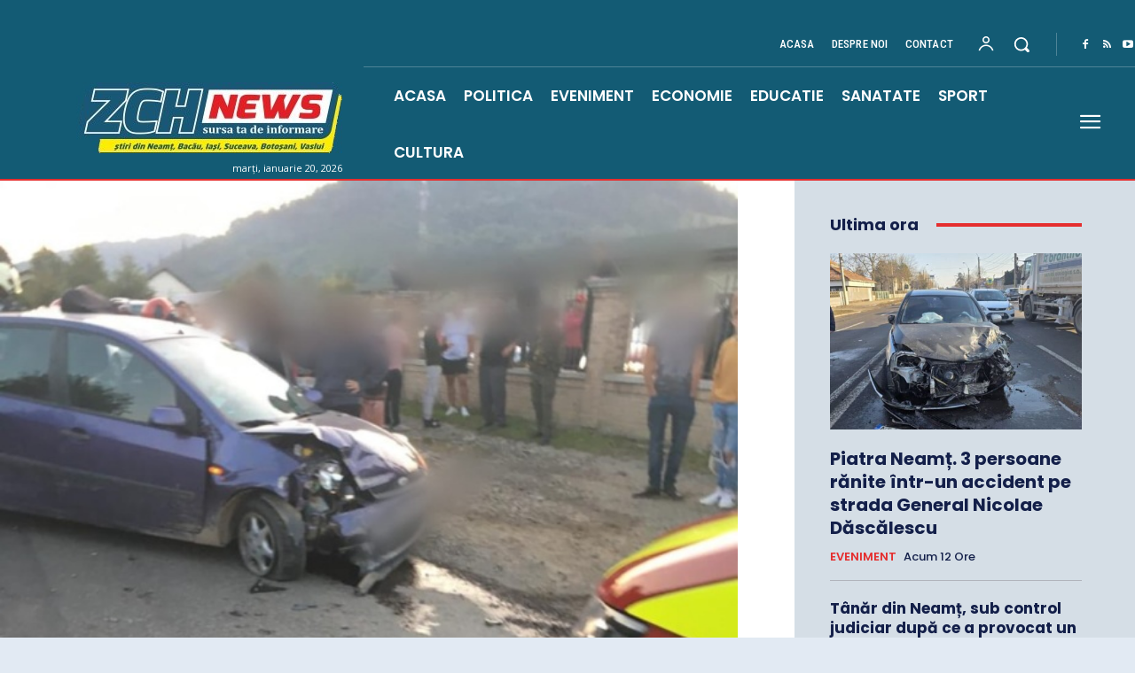

--- FILE ---
content_type: text/html; charset=utf-8
request_url: https://www.google.com/recaptcha/api2/aframe
body_size: 270
content:
<!DOCTYPE HTML><html><head><meta http-equiv="content-type" content="text/html; charset=UTF-8"></head><body><script nonce="DzvfWcQrXT443RQXF1PbBw">/** Anti-fraud and anti-abuse applications only. See google.com/recaptcha */ try{var clients={'sodar':'https://pagead2.googlesyndication.com/pagead/sodar?'};window.addEventListener("message",function(a){try{if(a.source===window.parent){var b=JSON.parse(a.data);var c=clients[b['id']];if(c){var d=document.createElement('img');d.src=c+b['params']+'&rc='+(localStorage.getItem("rc::a")?sessionStorage.getItem("rc::b"):"");window.document.body.appendChild(d);sessionStorage.setItem("rc::e",parseInt(sessionStorage.getItem("rc::e")||0)+1);localStorage.setItem("rc::h",'1768869769040');}}}catch(b){}});window.parent.postMessage("_grecaptcha_ready", "*");}catch(b){}</script></body></html>